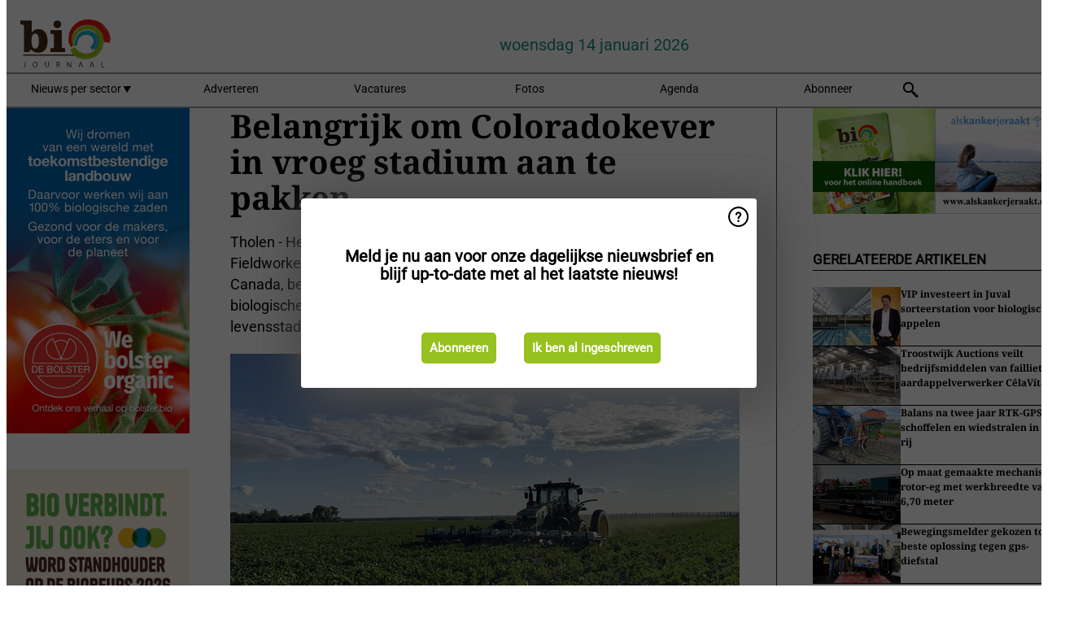

--- FILE ---
content_type: text/html; charset=utf-8
request_url: https://www.biojournaal.nl/article/9541229/belangrijk-om-coloradokever-in-vroeg-stadium-aan-te-pakken/
body_size: 12606
content:

<!DOCTYPE html>
<html lang="nl" xmlns:og="http://ogp.me/ns#" xmlns:fb="http://www.facebook.com/2008/fbml">

<head>
    <title>Belangrijk om Coloradokever in vroeg stadium aan te pakken</title>
    <meta name="Description" content="Belangrijk om Coloradokever in vroeg stadium aan te pakken"/>

    
        
<meta charset="utf-8"/>
    <meta name="Analytics" content="UA-16654970-2"/>
    <meta name="Keywords" content="bio,biologisch,eco, skal, ekologisch, ecologisch, biologisch dynamisch, demeter, agf-handel,fruit,groente,aardappel,brood,zuivel,textiel,kleding,appel, peer,banaan,komkommer,tomaat,aubergine,paprika,mango, ananas,aardbei,kool,prei,framboos,bes,courgette,logistiek,koeling, automatisering,verwerking,kassen,glastuinbouw,voedingstuinbouw, export,import,citrus,wijn,bier,baby,conserven,planten,voedselveiligheid,residu,residuen,vlees, melkvee,detailhandel, natuurvoeding, natuurvoedingswinkel "/>
    <meta name="AnalyticsV4" content="G-PDT9YL5DK9"/>
    <meta name="UseNewWebsiteDesign" content="True"/>
<link rel="icon" type="image/svg+xml" href="/dist/img/bj-nl/favicon.svg">
<link rel="icon" type="image/png" href="/dist/img/bj-nl/favicon.png">
<link rel="stylesheet" media="screen" href="/dist/bj_nl.css?v=bvvf8osUO6v035Nr567KMOwDFoD76srv7T_EylSuy7g" />
<link rel="stylesheet" media="screen" href="/dist/styles.css?v=UaHHwoGvzSGOQqkkyMIO23DGWg_v0hHe0R67oyKmO68" />
<link rel="stylesheet" media="print" href="/dist/print.css?v=CPGkEhT1Bbxu5cliLRG5hUg28JovFGATsNQ9DcFmp1o" />


    <script async src="https://www.googletagmanager.com/gtag/js?id=G-PDT9YL5DK9"></script>
    <script type="text/javascript">
        window.dataLayer = window.dataLayer || [];

        processUserQueryParams();
        const cookies = getCookies();

        gtag('js', new Date());
        gtag('config', 'G-PDT9YL5DK9', {
            cookie_flags: 'Secure;SameSite=None',
            user_id: cookies['u'],
            user_properties: {
                custom_user_id: cookies['u'],
                sector_id: cookies['s'],
            },
        });

        function gtag() {
            window.dataLayer.push(arguments);
        }

        function getCookies() {
            return Object.fromEntries(document.cookie.split('; ').map(value => value.split(/=(.*)/s).map(decodeURIComponent)))
        }

        function processUserQueryParams() {
            const userId = parseInt(popQueryParamFromLocation('u'), 10);
            if (userId) setUserParamCookie('u', userId);

            const sectorId = parseInt(popQueryParamFromLocation('s'), 10);
            if (sectorId) setUserParamCookie('s', sectorId);
        }

        function setUserParamCookie(name, value) {
            document.cookie = `${name}=${value}; SameSite=None; Secure; path=/; max-age=604800`;
        }

        function popQueryParamFromLocation(name) {
            const {queryParams, hash} = parseQueryAndHash();

            const queryParam = queryParams.get(name);
            queryParams.delete(name);
            const url = createUrl(window.location.pathname, queryParams, hash);

            window.history.replaceState({}, document.title, url);

            return queryParam;
        }

        function parseQueryAndHash() {
            const sanitizedQueryAndHash = (window.location.search + window.location.hash)
                .replace(/[a-zA-Z]+=###[A-Z]+###/g, '')
                .split('#');

            return {
                queryParams: new URLSearchParams(sanitizedQueryAndHash[0]),
                hash: sanitizedQueryAndHash[1] ? '#' + sanitizedQueryAndHash[1] : ''
            };
        }

        function createUrl(path, queryParams, hash) {
            const queryString = queryParams.toString() ? "?" + queryParams.toString() : "";
            return path + queryString + hash;
        }
    </script>





    <script type="text/javascript">
        !(function (cfg){function e(){cfg.onInit&&cfg.onInit(n)}var x,w,D,t,E,n,C=window,O=document,b=C.location,q="script",I="ingestionendpoint",L="disableExceptionTracking",j="ai.device.";"instrumentationKey"[x="toLowerCase"](),w="crossOrigin",D="POST",t="appInsightsSDK",E=cfg.name||"appInsights",(cfg.name||C[t])&&(C[t]=E),n=C[E]||function(g){var f=!1,m=!1,h={initialize:!0,queue:[],sv:"8",version:2,config:g};function v(e,t){var n={},i="Browser";function a(e){e=""+e;return 1===e.length?"0"+e:e}return n[j+"id"]=i[x](),n[j+"type"]=i,n["ai.operation.name"]=b&&b.pathname||"_unknown_",n["ai.internal.sdkVersion"]="javascript:snippet_"+(h.sv||h.version),{time:(i=new Date).getUTCFullYear()+"-"+a(1+i.getUTCMonth())+"-"+a(i.getUTCDate())+"T"+a(i.getUTCHours())+":"+a(i.getUTCMinutes())+":"+a(i.getUTCSeconds())+"."+(i.getUTCMilliseconds()/1e3).toFixed(3).slice(2,5)+"Z",iKey:e,name:"Microsoft.ApplicationInsights."+e.replace(/-/g,"")+"."+t,sampleRate:100,tags:n,data:{baseData:{ver:2}},ver:undefined,seq:"1",aiDataContract:undefined}}var n,i,t,a,y=-1,T=0,S=["js.monitor.azure.com","js.cdn.applicationinsights.io","js.cdn.monitor.azure.com","js0.cdn.applicationinsights.io","js0.cdn.monitor.azure.com","js2.cdn.applicationinsights.io","js2.cdn.monitor.azure.com","az416426.vo.msecnd.net"],o=g.url||cfg.src,r=function(){return s(o,null)};function s(d,t){if((n=navigator)&&(~(n=(n.userAgent||"").toLowerCase()).indexOf("msie")||~n.indexOf("trident/"))&&~d.indexOf("ai.3")&&(d=d.replace(/(\/)(ai\.3\.)([^\d]*)$/,function(e,t,n){return t+"ai.2"+n})),!1!==cfg.cr)for(var e=0;e<S.length;e++)if(0<d.indexOf(S[e])){y=e;break}var n,i=function(e){var a,t,n,i,o,r,s,c,u,l;h.queue=[],m||(0<=y&&T+1<S.length?(a=(y+T+1)%S.length,p(d.replace(/^(.*\/\/)([\w\.]*)(\/.*)$/,function(e,t,n,i){return t+S[a]+i})),T+=1):(f=m=!0,s=d,!0!==cfg.dle&&(c=(t=function(){var e,t={},n=g.connectionString;if(n)for(var i=n.split(";"),a=0;a<i.length;a++){var o=i[a].split("=");2===o.length&&(t[o[0][x]()]=o[1])}return t[I]||(e=(n=t.endpointsuffix)?t.location:null,t[I]="https://"+(e?e+".":"")+"dc."+(n||"services.visualstudio.com")),t}()).instrumentationkey||g.instrumentationKey||"",t=(t=(t=t[I])&&"/"===t.slice(-1)?t.slice(0,-1):t)?t+"/v2/track":g.endpointUrl,t=g.userOverrideEndpointUrl||t,(n=[]).push((i="SDK LOAD Failure: Failed to load Application Insights SDK script (See stack for details)",o=s,u=t,(l=(r=v(c,"Exception")).data).baseType="ExceptionData",l.baseData.exceptions=[{typeName:"SDKLoadFailed",message:i.replace(/\./g,"-"),hasFullStack:!1,stack:i+"\nSnippet failed to load ["+o+"] -- Telemetry is disabled\nHelp Link: https://go.microsoft.com/fwlink/?linkid=2128109\nHost: "+(b&&b.pathname||"_unknown_")+"\nEndpoint: "+u,parsedStack:[]}],r)),n.push((l=s,i=t,(u=(o=v(c,"Message")).data).baseType="MessageData",(r=u.baseData).message='AI (Internal): 99 message:"'+("SDK LOAD Failure: Failed to load Application Insights SDK script (See stack for details) ("+l+")").replace(/\"/g,"")+'"',r.properties={endpoint:i},o)),s=n,c=t,JSON&&((u=C.fetch)&&!cfg.useXhr?u(c,{method:D,body:JSON.stringify(s),mode:"cors"}):XMLHttpRequest&&((l=new XMLHttpRequest).open(D,c),l.setRequestHeader("Content-type","application/json"),l.send(JSON.stringify(s)))))))},a=function(e,t){m||setTimeout(function(){!t&&h.core||i()},500),f=!1},p=function(e){var n=O.createElement(q),e=(n.src=e,t&&(n.integrity=t),n.setAttribute("data-ai-name",E),cfg[w]);return!e&&""!==e||"undefined"==n[w]||(n[w]=e),n.onload=a,n.onerror=i,n.onreadystatechange=function(e,t){"loaded"!==n.readyState&&"complete"!==n.readyState||a(0,t)},cfg.ld&&cfg.ld<0?O.getElementsByTagName("head")[0].appendChild(n):setTimeout(function(){O.getElementsByTagName(q)[0].parentNode.appendChild(n)},cfg.ld||0),n};p(d)}cfg.sri&&(n=o.match(/^((http[s]?:\/\/.*\/)\w+(\.\d+){1,5})\.(([\w]+\.){0,2}js)$/))&&6===n.length?(d="".concat(n[1],".integrity.json"),i="@".concat(n[4]),l=window.fetch,t=function(e){if(!e.ext||!e.ext[i]||!e.ext[i].file)throw Error("Error Loading JSON response");var t=e.ext[i].integrity||null;s(o=n[2]+e.ext[i].file,t)},l&&!cfg.useXhr?l(d,{method:"GET",mode:"cors"}).then(function(e){return e.json()["catch"](function(){return{}})}).then(t)["catch"](r):XMLHttpRequest&&((a=new XMLHttpRequest).open("GET",d),a.onreadystatechange=function(){if(a.readyState===XMLHttpRequest.DONE)if(200===a.status)try{t(JSON.parse(a.responseText))}catch(e){r()}else r()},a.send())):o&&r();try{h.cookie=O.cookie}catch(k){}function e(e){for(;e.length;)!function(t){h[t]=function(){var e=arguments;f||h.queue.push(function(){h[t].apply(h,e)})}}(e.pop())}var c,u,l="track",d="TrackPage",p="TrackEvent",l=(e([l+"Event",l+"PageView",l+"Exception",l+"Trace",l+"DependencyData",l+"Metric",l+"PageViewPerformance","start"+d,"stop"+d,"start"+p,"stop"+p,"addTelemetryInitializer","setAuthenticatedUserContext","clearAuthenticatedUserContext","flush"]),h.SeverityLevel={Verbose:0,Information:1,Warning:2,Error:3,Critical:4},(g.extensionConfig||{}).ApplicationInsightsAnalytics||{});return!0!==g[L]&&!0!==l[L]&&(e(["_"+(c="onerror")]),u=C[c],C[c]=function(e,t,n,i,a){var o=u&&u(e,t,n,i,a);return!0!==o&&h["_"+c]({message:e,url:t,lineNumber:n,columnNumber:i,error:a,evt:C.event}),o},g.autoExceptionInstrumented=!0),h}(cfg.cfg),(C[E]=n).queue&&0===n.queue.length?(n.queue.push(e),n.trackPageView({})):e();})({
            src: "https://js.monitor.azure.com/scripts/b/ai.3.gbl.min.js",
            crossOrigin: "anonymous", 
            cfg: { 
                connectionString: "InstrumentationKey=ead8f278-3e59-48fa-8465-6896114d0cbc;IngestionEndpoint=https://westeurope-1.in.applicationinsights.azure.com/;LiveEndpoint=https://westeurope.livediagnostics.monitor.azure.com/"
            }
        });
    </script>


    <meta name="shareaholic:site_id" content="ab932bcfa26560c7fa53809ea127ba50"/>
    <meta name="shareaholic:app_id" content="33127737"/>
    <script async src="https://cdn.shareaholic.net/assets/pub/shareaholic.js"></script>

<script defer src="//www.google.com/recaptcha/api.js?render=explicit"></script>
<script async src="//platform.twitter.com/widgets.js" charset="utf-8"></script>

<script defer type="text/javascript" src="/dist/app.js?v=npewq5fMFsTQ4VUtsXWitQZgSKeDKuf-IEZkRC3_nkc"></script>
    

    
    
<link rel="canonical" href="https://www.biojournaal.nl/article/9541229/belangrijk-om-coloradokever-in-vroeg-stadium-aan-te-pakken/">

<!-- For Facebook -->
<meta property="og:title" content="Belangrijk om Coloradokever in vroeg stadium aan te pakken"/>
<meta property="og:description" content="Tholen - Het is de grootste machine die ze tot nu toe gemaakt hebben bij Fieldworkers. Een achtrijige Colorado Beetle Catcher vertrok per container naar Canada, bestemd voor een akkerbouwer&#x2026;"/>
    <meta property="og:image" content="https://www.biojournaal.nl/remote/https/agfstorage.blob.core.windows.net/misc/BJ_nl/2023/07/19/fieldworkerscanada.jpg?preset=OgImage"/>
    <meta name="thumbnail" content="https://www.biojournaal.nl/remote/https/agfstorage.blob.core.windows.net/misc/BJ_nl/2023/07/19/fieldworkerscanada.jpg?preset=OgImage"/>
<meta property="og:type" content="article"/>
<meta property="og:url" content="https://www.biojournaal.nl/article/9541229/belangrijk-om-coloradokever-in-vroeg-stadium-aan-te-pakken/"/>

<!-- For Twitter -->
<meta name="twitter:card" content="summary"/>
<meta name="twitter:title" content="Belangrijk om Coloradokever in vroeg stadium aan te pakken"/>
<meta name="twitter:description" content="Tholen - Het is de grootste machine die ze tot nu toe gemaakt hebben bij Fieldworkers. Een achtrijige Colorado Beetle Catcher vertrok per container naar Canada, bestemd voor een akkerbouwer&#x2026;"/>
    <meta name="twitter:image" content="ImageViewModel { Path = https://agfstorage.blob.core.windows.net/misc/BJ_nl/2023/07/19/fieldworkerscanada.jpg, Photographer = , IsExpired = False, Type = Other }"/>


</head>

<body class="article-page">

    
<style>
.popupContent > p {
    padding-bottom:50px;
    font-size:20px;
    font-weight:bold;
    line-height:110%;
}

.popupContent > a {
    padding:10px;
    margin-left:30px;
    font-size: 15px;
}

.button {
    background: #96c11f;
    padding: 15px;
    text-align: center;
    border-radius: 5px;
    color: white;
    font-weight: bold;
}

.grey_background{
    background:rgba(0,0,0,.4);
    cursor:pointer;
    display:none;
    height:100%;
    position:fixed;
    text-align:center;
    top:0;
    width:100%;
    z-index:10000;
}
.grey_background .helper{
    display:inline-block;
    height:100%;
    vertical-align:middle;
}
.grey_background > div {
    background-color: #fff;
    box-shadow: 10px 10px 60px #555;
    display: inline-block;
    height: auto;
    max-width: 560px;
    min-height: 150px;
    vertical-align: middle;
    width: 60%;
    position: relative;
    border-radius: 4px;
    padding: 40px 5%;
}
.popupCloseButton {
    border-radius: 30px;
    cursor: pointer;
    display: inline-block;
    font-family: arial;
    font-weight: bold;
    position: absolute;
    top: 0px;
    right: 0px;
    font-size: 20px;
    line-height: 30px;
    width: 30px;
    height: 30px;
    text-align: center;
}
.popupCloseButton:hover {
    background-color: #ccc;
}
</style>

<div class="grey_background">
    <span class="helper"></span>
    <div style="padding:0;">
	<img width="25" class="popup-info icss icss-question" src="https://agfstorage.blob.core.windows.net/misc/question-icon-smaller.png" style="float:right;width:25px;padding:10px">
	<div class="popupContent" style="padding:40px;">
        <p>Schrijf je in voor onze dagelijkse nieuwsbrief om al het laatste nieuws direct per e-mail te ontvangen!</p>
        <a class="yes_subscribe button" href="/subscribe/">Inschrijven</a>
        <a class="yes_subscribe button">Ik ben al ingeschreven</a>
		<p class="popup-info-text" style="display:none;font-size:13px;color:red;padding:20px 0 0 0;">Je krijgt deze pop-up te zien omdat dit de eerste keer is dat je onze site bezoekt. Krijg je deze melding altijd te zien dan heb je je cookies uitstaan en zullen die blijven verschijnen.</p>
    </div>
	</div>
</div>


    <div class="grey_background">
    <span class="helper"></span>
    <div style="padding:0;">
        <img width="25" class="popup-info icss icss-question" src="/dist/img/question-icon-smaller.png" style="float:right;width:25px;padding:10px" alt=""/>
        <div class="popupContent" style="padding:40px;">
            <p>Meld je nu aan voor onze dagelijkse nieuwsbrief en blijf up-to-date met al het laatste nieuws!</p>
            <a class="yes_subscribe button" href="/subscribe/">Abonneren</a>
            <a class="yes_subscribe button">Ik ben al ingeschreven</a>
            <p class="popup-info-text" style="display:none;font-size:13px;color:red;padding:20px 0 0 0;">Je ziet deze popup omdat dit de eerste keer is dat u de site betreed. Als u dit bericht blijft krijgen zet dan alstublieft uw cookies aan</p>
        </div>
    </div>
</div>


<div class="container">
    
        
<header class="site-header">
    <input type="hidden" id="block-ad-blockers" value="False"/>


    <section class="logo-row">
        <a class="logo" href="/">
            <img src="/dist/img/bj-nl/logo.svg" alt=""/>
        </a>

        <time class="date" data-date="2026-01-15T06:14:25">
            woensdag 14 januari 2026
        </time>

        

    </section>


    <nav class="main-navbar">
        <ul>
                    <li>
                        <a href="/">
                            Nieuws per sector <i class="icss-triangle small rot180"></i>
                        </a>
                        <div class="dropdown">
                            <h2>Sectoren</h2>
                            <ul>
                                    <li>
                                        <a href="/sector/580/aardappelen-groenten-en-fruit/">Aardappelen, groenten en fruit</a>
                                    </li>
                                    <li>
                                        <a href="/sector/599/agenda-beurzen/">Agenda/beurzen</a>
                                    </li>
                                    <li>
                                        <a href="/sector/596/automatisering/">Automatisering</a>
                                    </li>
                                    <li>
                                        <a href="/sector/594/baby/">Baby</a>
                                    </li>
                                    <li>
                                        <a href="/sector/597/bedrijfsnieuws/">Bedrijfsnieuws</a>
                                    </li>
                                    <li>
                                        <a href="/sector/1758/beleid/">Beleid</a>
                                    </li>
                                    <li>
                                        <a href="/sector/582/brood-en-banket/">Brood en banket</a>
                                    </li>
                                    <li>
                                        <a href="/sector/1841/cartoons/">Cartoons</a>
                                    </li>
                                    <li>
                                        <a href="/sector/586/conserven/">Conserven</a>
                                    </li>
                                    <li>
                                        <a href="/sector/600/detail/">Detail</a>
                                    </li>
                                    <li>
                                        <a href="/sector/589/dienstverlening/">Dienstverlening</a>
                                    </li>
                                    <li>
                                        <a href="/sector/587/diepvries/">Diepvries</a>
                                    </li>
                                    <li>
                                        <a href="/sector/584/dranken/">Dranken</a>
                                    </li>
                                    <li>
                                        <a href="/sector/585/droge-kruidenierswaren/">Droge kruidenierswaren</a>
                                    </li>
                                    <li>
                                        <a href="/sector/593/groen/">Groen</a>
                                    </li>
                                    <li>
                                        <a href="/sector/601/horeca-catering/">Horeca/catering</a>
                                    </li>
                                    <li>
                                        <a href="/sector/591/logistiek/">Logistiek</a>
                                    </li>
                                    <li>
                                        <a href="/sector/1518/machines/">Machines</a>
                                    </li>
                                    <li>
                                        <a href="/sector/598/managementinfo/">Managementinfo</a>
                                    </li>
                                    <li>
                                        <a href="/sector/1756/markt/">Markt</a>
                                    </li>
                                    <li>
                                        <a href="/sector/604/plantaardig/">Plantaardig</a>
                                    </li>
                                    <li>
                                        <a href="/sector/1519/pluimvee/">Pluimvee</a>
                                    </li>
                                    <li>
                                        <a href="/sector/588/retail/">Retail</a>
                                    </li>
                                    <li>
                                        <a href="/sector/592/textiel/">Textiel</a>
                                    </li>
                                    <li>
                                        <a href="/sector/590/verpakkingen/">Verpakkingen</a>
                                    </li>
                                    <li>
                                        <a href="/sector/602/verzorging/">Verzorging</a>
                                    </li>
                                    <li>
                                        <a href="/sector/583/vlees/">Vlees</a>
                                    </li>
                                    <li>
                                        <a href="/sector/603/voedselveiligheid/">Voedselveiligheid</a>
                                    </li>
                                    <li>
                                        <a href="/sector/595/wonen/">Wonen</a>
                                    </li>
                                    <li>
                                        <a href="/sector/581/zuivel/">Zuivel</a>
                                    </li>
                            </ul>
                        </div>
                    </li>
                    <li>
                        <a href="/content/advertise/">Adverteren</a>
                    </li>
                    <li>
                        <a href="/vacancies/">Vacatures</a>
                    </li>
                    <li>
                        <a href="/photos/">Fotos</a>
                    </li>
                    <li>
                        <a href="/calendar/">Agenda</a>
                    </li>
                    <li>
                        <a href="/subscribe/">Abonneer</a>
                    </li>
            <li>
                <a href="/archive/">
                    <i class="icss-search"></i>
                </a>
            </li>
        </ul>
    </nav>
</header>
    

    <div class="row">
            <aside class="left-sidebar">
                
                
                    
        
<a class="banner" href="/click/68367/?utm_medium=website" rel="nofollow noopener" target="_blank">
    <img alt="" src="https://www.biojournaal.nl/remote/https/agfstorage.blob.core.windows.net/banners/4195/bolsterweb26.jpg?preset=SidebarLeftBannerSmall" srcset="https://www.biojournaal.nl/remote/https/agfstorage.blob.core.windows.net/banners/4195/bolsterweb26.jpg?preset=SidebarLeftBannerSmall 225w,https://www.biojournaal.nl/remote/https/agfstorage.blob.core.windows.net/banners/4195/bolsterweb26.jpg?preset=SidebarLeftBannerMedium 338w,https://www.biojournaal.nl/remote/https/agfstorage.blob.core.windows.net/banners/4195/bolsterweb26.jpg?preset=SidebarLeftBannerBig 450w" sizes="225px" />
</a>
        
<a class="banner" href="/click/68862/?utm_medium=website" rel="nofollow noopener" target="_blank">
    <img alt="" src="https://www.biojournaal.nl/remote/https/agfstorage.blob.core.windows.net/banners/10848/SKY-WEBBiobeurs.gif?preset=SidebarLeftBannerSmall" srcset="https://www.biojournaal.nl/remote/https/agfstorage.blob.core.windows.net/banners/10848/SKY-WEBBiobeurs.gif?preset=SidebarLeftBannerSmall 225w,https://www.biojournaal.nl/remote/https/agfstorage.blob.core.windows.net/banners/10848/SKY-WEBBiobeurs.gif?preset=SidebarLeftBannerMedium 338w,https://www.biojournaal.nl/remote/https/agfstorage.blob.core.windows.net/banners/10848/SKY-WEBBiobeurs.gif?preset=SidebarLeftBannerBig 450w" sizes="225px" />
</a>
        
<a class="banner" href="/click/64512/?utm_medium=website" rel="nofollow noopener" target="_blank">
    <img alt="" src="https://www.biojournaal.nl/remote/https/agfstorage.blob.core.windows.net/banners/49/2025/BJ_handboek_25_sky_web_b.gif?preset=SidebarLeftBannerSmall" srcset="https://www.biojournaal.nl/remote/https/agfstorage.blob.core.windows.net/banners/49/2025/BJ_handboek_25_sky_web_b.gif?preset=SidebarLeftBannerSmall 225w,https://www.biojournaal.nl/remote/https/agfstorage.blob.core.windows.net/banners/49/2025/BJ_handboek_25_sky_web_b.gif?preset=SidebarLeftBannerMedium 338w,https://www.biojournaal.nl/remote/https/agfstorage.blob.core.windows.net/banners/49/2025/BJ_handboek_25_sky_web_b.gif?preset=SidebarLeftBannerBig 450w" sizes="225px" />
</a>
        
    
<section>
    <h2>Abonneren</h2>
    <ul>
            <li>
                <a href="/subscribe/">Klik hier om dit nieuws dagelijks per mail te ontvangen</a>
            </li>
        <li>
                <a href="https://www.biojournaal.nl/rss.xml/" target="_blank">
                    <img alt="Rss" src="/dist/img/rss.png">
                </a>
                <a href="http://www.twitter.com/biojournaal" target="_blank">
                    <img alt="Twitter" src="/dist/img/twitter.png">
                </a>
                <a href="https://www.instagram.com/biojournaal.nl/" target="_blank">
                    <img alt="Instagram" src="/dist/img/instagram.png">
                </a>
        </li>
    </ul>
</section>

        
    
<section>
    <h2>Download onze app</h2>

    <ul>
        <li>
            <a href="https://play.google.com/store/apps/details?id=com.freshpublishers" target="_blank">
                <img alt="Download FreshPublishers on Google Play" class="app-download"
                     src="https://agfstorage.blob.core.windows.net/misc/App/NL/android.svg">
            </a>
        </li>
        <li>
            <a href="https://apps.apple.com/app/freshpublishers-com/id6743702508" target="_blank">
                <img alt="Download FreshPublishers on the App Store" class="app-download"
                     src="https://agfstorage.blob.core.windows.net/misc/App/NL/ios.svg">
            </a>
        </li>
    </ul>
</section>

        
    

    <section>
        <h2>
            Vacaturebank
            <a href="/Vacancies">&#x2192; Zie meer</a>
        </h2>

        <ul>
                <li>
                        <a href="/vacancy/14316/proces-productiemanager-jr-me/">Proces- Productiemanager (jr/me)</a>
                </li>
                <li>
                        <a href="/vacancy/14314/administratief-medewerker/">Administratief Medewerker</a>
                </li>
                <li>
                        <a href="/vacancy/14313/inkoper-planten/">Inkoper Planten</a>
                </li>
                <li>
                        <a href="/vacancy/14312/importeur-trader/">Importeur / Trader</a>
                </li>
                <li>
                        <a href="/vacancy/14308/adviseur-fruitteelt/">Adviseur fruitteelt</a>
                </li>
                <li>
                        <a href="/vacancy/14307/vertegenwoordiger/">Vertegenwoordiger</a>
                </li>
                <li>
                        <a href="/vacancy/14306/junior-marketing-coordinator/">Junior Marketing Co&#xF6;rdinator</a>
                </li>
                <li>
                        <a href="/vacancy/14304/desk-accountmanager-fruitteelt/">Desk Accountmanager Fruitteelt</a>
                </li>
                <li>
                        <a href="/vacancy/14303/teeltspecialist-groente-en-potplanten/">Teeltspecialist Groente- en Potplanten</a>
                </li>
                <li>
                        <a href="/vacancy/14301/adviseurs-kwaliteitsmanagement-en-voedselveiligheid/">Adviseurs kwaliteitsmanagement en voedselveiligheid</a>
                </li>
        </ul>
    </section>


        
    <div data-ajax-widget-url="/widget/top/1044/"></div>

        
    <div data-ajax-widget-url="/widget/top/1043/"></div>

        
    <div data-ajax-widget-url="/widget/googlenews/1041/"></div>

        
    <div data-ajax-widget-url="/widget/rates/1042/"></div>

        
<section>
    <h2>Tijd om te lachen</h2>
    <a href="/article/9800894/scheikunde-altijd-leuk/">Scheikunde, altijd leuk</a>
</section>

                
            </aside>
        


<main class="content" itemscope itemtype="http://schema.org/Article">

    


    <article class="full-article">
        <meta itemscope itemprop="mainEntityOfPage" itemType="https://schema.org/WebPage"
              itemid="article/9541229/belangrijk-om-coloradokever-in-vroeg-stadium-aan-te-pakken"/>
        <meta itemprop="dateModified" content="2023-07-19T14:27:00.0000000"/>
        <meta itemprop="isFamilyFriendly" content="True"/>
            <div itemprop="image" itemscope itemtype="https://schema.org/ImageObject">
                <meta itemprop="url" content="ImageViewModel { Path = https://agfstorage.blob.core.windows.net/misc/BJ_nl/2023/07/19/fieldworkerscanada.jpg, Photographer = , IsExpired = False, Type = Other }"/>
            </div>
        <link rel="canonical" href="https://www.biojournaal.nl/article/9541229/belangrijk-om-coloradokever-in-vroeg-stadium-aan-te-pakken/"/>

        <header>
            <h1 itemprop="name headline">Belangrijk om Coloradokever in vroeg stadium aan te pakken</h1>
        </header>


        <main itemprop="articleBody">
            <p>Tholen - Het is de grootste machine die ze tot nu toe gemaakt hebben bij Fieldworkers. Een achtrijige Colorado Beetle Catcher vertrok per container naar Canada, bestemd voor een akkerbouwer in Winnipeg met 600 hectare biologische aardappelen. De machine kan de coloradokever in alle levensstadia, uitgezonderd de eitjes die onder het blad geplakt zitten, vangen.</p> <p><span class="image-container content_full"><img src="https://www.biojournaal.nl/remote/https/agfstorage.blob.core.windows.net/misc/BJ_nl/2023/07/19/fieldworkerscanada.jpg?preset=ContentFullSmall" alt="" class srcset="https://www.biojournaal.nl/remote/https/agfstorage.blob.core.windows.net/misc/BJ_nl/2023/07/19/fieldworkerscanada.jpg?preset=ContentFullSmall 626w,https://www.biojournaal.nl/remote/https/agfstorage.blob.core.windows.net/misc/BJ_nl/2023/07/19/fieldworkerscanada.jpg?preset=ContentFullMedium 938w,https://www.biojournaal.nl/remote/https/agfstorage.blob.core.windows.net/misc/BJ_nl/2023/07/19/fieldworkerscanada.jpg?preset=ContentFullBig 1250w" sizes="626px"></span><em>De machine in Canada</em></p> <p>Ard Klompe, die de machine achterna reisde, vertelt dat ze de Canadese akkerbouwer ontmoetten op de Potato Europe. "Daar stonden we samen met een groep ontwikkelaars uit Flevoland. Het was een heel mooie plek waar veel telers onze producten hebben gezien. De machine die we voor deze akkerbouwer hebben ontwikkeld is acht meter breed en aangepast aan ruggen van 90 centimeter."</p> <p><iframe style="border: none; overflow: hidden;" src="https://www.facebook.com/plugins/video.php?height=314&amp;href=https%3A%2F%2Fwww.facebook.com%2FFieldWorkers.nl%2Fvideos%2F727072532553162%2F&amp;show_text=false&amp;width=560&amp;t=0" width="468" height="260" frameborder="0" scrolling="no" allowfullscreen="allowfullscreen"></iframe> <br><strong><br>Telers trekken te laat aan de bel<br></strong>Ondertussen komen er bij het Flevolandse bedrijf veel telefoontjes binnen van akkerbouwers die vragen of de machine een rondje over hun aardappelvelden kan maken. In tegenstelling tot vorig jaar is de overlast van coloradokevers groot.</p> <p>"We vinden dat telers eigenlijk alsnog heel laat aan de bel trekken", geeft Ard aan. "Ze bellen ons nu ze vraatschade zien, maar eigenlijk moet je al met de machine door het gewas als de plantjes 10 tot 15 centimeter groot zijn. Als ze net in de rij aansluiten. De kever plant zich snel voort en legt per keer 800 tot 1.000 eitjes. Zodra je een kevertje op een plant ziet zitten, moet je er met de machine doorheen."</p> <p><strong>Kleine versie</strong><br>Tussen het demonstreren en verhuren van de machines door wordt er ook weer volop ontwikkeld. "We kregen de vraag van tuinders om een machine van 2 rijen te ontwikkelen. Deze kleinschaligere bedrijven hebben vaak eerder last van de coloradokever omdat er minder afstand is tussen de verschillende gewassen." De twee-rijige versie van de Colorado Beetle Catcher is elektrisch aangedreven en zal volgend jaar beschikbaar zijn.</p> <div> <p><span class="image-container content_custom_right"><img class src="https://www.biojournaal.nl/remote/https/agfstorage.blob.core.windows.net/misc/BJ_nl/2023/04/11/FieldWorkers.gif?preset=ContentCustom" alt="" width="135" height="100"></span>Voor meer informatie:<br><strong>FieldWorkers</strong><br>06 42826693<br><a href="/cdn-cgi/l/email-protection#99f8ebfdd9fff0fcf5fdeef6ebf2fcebeab7f7f5a6eaecfbf3fcfaeda4cbfcf8faedf0fcbcaba9f6e9bcaba9dbf0f6d3f6ecebf7f8f8f5b7f7f5bcaba9f8ebedf0f2fcf5" target="_blank" rel="noopener"><span class="__cf_email__" data-cfemail="b2d3c0d6f2d4dbd7ded6c5ddc0d9d7c0c19cdcde">[email&#160;protected]</span></a> <br><a href="http://www.fieldworkers.nl/" target="_blank" rel="noopener">www.fieldworkers.nl</a></p> </div>
        </main>

        <footer>

            Publicatiedatum:
            <time datetime="2023-07-19T14:27:00.0000000" itemprop="datePublished">
                wo 19 jul. 2023
            </time>
            <br>

                <p>
                    <span itemscope itemprop="sourceOrganization" itemtype="http://schema.org/Organization">
                        &copy;
                        <span itemprop="name">
                            <a itemprop="url" href="//www.BioJournaal.nl ">BioJournaal.nl</a>
                        </span>
                    </span>
                    <span>/</span>
                    <span itemscope itemprop="author" itemtype="http://schema.org/Person">
                        <span itemprop="name">
                            <a itemprop="url" href="/cdn-cgi/l/email-protection#2c46434e47496c4d4b4a024240135f594e46494f58117e494d4f5845490c435c0c6e49404d424b5e4546470c43410c6f4340435e4d484347495a495e0c45420c5a5e43494b0c5f584d484559410c4d4d420c58490c5c4d47474942">
                                Jobke Braber-den Hertog
                            </a>
                        </span>
                    </span>
                </p>

            <div itemprop="publisher" itemscope itemtype="https://schema.org/Organization">
                <meta itemprop="name" content="BioJournaal.nl"/>
                <div itemprop="logo" itemscope itemtype="https://schema.org/ImageObject">
                    <meta itemprop="url" content="/dist/img/bj-nl/logo.svg"/>
                </div>
            </div>
        </footer>

        


        
    <div class="shareaholic-canvas" data-app="share_buttons" data-app-id="33127737"></div>

    </article>

        

<div class="related-articles-below-article">
    <h2>Gerelateerde artikelen
        <a href="/sector/1518/machines">&#x2192; Zie meer</a>
    </h2>

    <ul class="list">
            
<li>
    <a href="/article/9799734/vip-investeert-in-juval-sorteerstation-voor-biologische-appelen/" draggable="false">
        <article>
                <img alt="" src="https://www.biojournaal.nl/remote/https/agfstorage.blob.core.windows.net/misc/FP_de/2026/01/08/vip.jpg?preset=SidebarArticleSmall" srcset="https://www.biojournaal.nl/remote/https/agfstorage.blob.core.windows.net/misc/FP_de/2026/01/08/vip.jpg?preset=SidebarArticleSmall 108w,https://www.biojournaal.nl/remote/https/agfstorage.blob.core.windows.net/misc/FP_de/2026/01/08/vip.jpg?preset=SidebarArticleMedium 216w,https://www.biojournaal.nl/remote/https/agfstorage.blob.core.windows.net/misc/FP_de/2026/01/08/vip.jpg?preset=SidebarArticleBig 324w" sizes="108px" />
            <h3>VIP investeert in Juval sorteerstation voor biologische appelen</h3>
        </article>
    </a>
</li>
            
<li>
    <a href="/article/9795831/troostwijk-auctions-veilt-bedrijfsmiddelen-van-failliete-aardappelverwerker-celavita/" draggable="false">
        <article>
                <img alt="" src="https://www.biojournaal.nl/remote/https/agfstorage.blob.core.windows.net/misc/AGF_nl/2025/12/17/newtec.jpg?preset=SidebarArticleSmall" srcset="https://www.biojournaal.nl/remote/https/agfstorage.blob.core.windows.net/misc/AGF_nl/2025/12/17/newtec.jpg?preset=SidebarArticleSmall 108w,https://www.biojournaal.nl/remote/https/agfstorage.blob.core.windows.net/misc/AGF_nl/2025/12/17/newtec.jpg?preset=SidebarArticleMedium 216w,https://www.biojournaal.nl/remote/https/agfstorage.blob.core.windows.net/misc/AGF_nl/2025/12/17/newtec.jpg?preset=SidebarArticleBig 324w" sizes="108px" />
            <h3>Troostwijk Auctions veilt bedrijfsmiddelen van failliete aardappelverwerker C&#xEA;laV&#xED;ta</h3>
        </article>
    </a>
</li>
            
<li>
    <a href="/article/9795596/balans-na-twee-jaar-rtk-gps-schoffelen-en-wiedstralen-in-de-rij/" draggable="false">
        <article>
                <img alt="" src="https://www.biojournaal.nl/remote/https/agfstorage.blob.core.windows.net/misc/BJ_nl/2025/12/17/Foto1.jpg?preset=SidebarArticleSmall" srcset="https://www.biojournaal.nl/remote/https/agfstorage.blob.core.windows.net/misc/BJ_nl/2025/12/17/Foto1.jpg?preset=SidebarArticleSmall 108w,https://www.biojournaal.nl/remote/https/agfstorage.blob.core.windows.net/misc/BJ_nl/2025/12/17/Foto1.jpg?preset=SidebarArticleMedium 216w,https://www.biojournaal.nl/remote/https/agfstorage.blob.core.windows.net/misc/BJ_nl/2025/12/17/Foto1.jpg?preset=SidebarArticleBig 324w" sizes="108px" />
            <h3>Balans na twee jaar RTK-GPS-schoffelen en wiedstralen in de rij</h3>
        </article>
    </a>
</li>
            
<li>
    <a href="/article/9794508/op-maat-gemaakte-mechanische-rotor-eg-met-werkbreedte-van-6-70-meter/" draggable="false">
        <article>
                <img alt="" src="https://www.biojournaal.nl/remote/https/agfstorage.blob.core.windows.net/misc/BJ_nl/2025/12/15/AgriBio-Solutions.jpg?preset=SidebarArticleSmall" srcset="https://www.biojournaal.nl/remote/https/agfstorage.blob.core.windows.net/misc/BJ_nl/2025/12/15/AgriBio-Solutions.jpg?preset=SidebarArticleSmall 108w,https://www.biojournaal.nl/remote/https/agfstorage.blob.core.windows.net/misc/BJ_nl/2025/12/15/AgriBio-Solutions.jpg?preset=SidebarArticleMedium 216w,https://www.biojournaal.nl/remote/https/agfstorage.blob.core.windows.net/misc/BJ_nl/2025/12/15/AgriBio-Solutions.jpg?preset=SidebarArticleBig 324w" sizes="108px" />
            <h3>Op maat gemaakte mechanische rotor-eg met werkbreedte van 6,70 meter</h3>
        </article>
    </a>
</li>
            
<li>
    <a href="/article/9789595/bewegingsmelder-gekozen-tot-beste-oplossing-tegen-gps-diefstal/" draggable="false">
        <article>
                <img alt="" src="https://www.biojournaal.nl/remote/https/agfstorage.blob.core.windows.net/misc/BJ_nl/2025/11/28/PVObrabant-zeelandbewegingsmelder.jpg?preset=SidebarArticleSmall" srcset="https://www.biojournaal.nl/remote/https/agfstorage.blob.core.windows.net/misc/BJ_nl/2025/11/28/PVObrabant-zeelandbewegingsmelder.jpg?preset=SidebarArticleSmall 108w,https://www.biojournaal.nl/remote/https/agfstorage.blob.core.windows.net/misc/BJ_nl/2025/11/28/PVObrabant-zeelandbewegingsmelder.jpg?preset=SidebarArticleMedium 216w,https://www.biojournaal.nl/remote/https/agfstorage.blob.core.windows.net/misc/BJ_nl/2025/11/28/PVObrabant-zeelandbewegingsmelder.jpg?preset=SidebarArticleBig 324w" sizes="108px" />
            <h3>Bewegingsmelder gekozen tot beste oplossing tegen gps-diefstal</h3>
        </article>
    </a>
</li>
            
<li>
    <a href="/article/9770397/escarda-presenteert-ce-gecertificeerd-lasersysteem-voor-chemievrije-onkruidbestrijding/" draggable="false">
        <article>
                <img alt="" src="https://www.biojournaal.nl/remote/https/agfstorage.blob.core.windows.net/misc/BJ_nl/2025/04/15/HomburgEscarda1.jpg?preset=SidebarArticleSmall" srcset="https://www.biojournaal.nl/remote/https/agfstorage.blob.core.windows.net/misc/BJ_nl/2025/04/15/HomburgEscarda1.jpg?preset=SidebarArticleSmall 108w,https://www.biojournaal.nl/remote/https/agfstorage.blob.core.windows.net/misc/BJ_nl/2025/04/15/HomburgEscarda1.jpg?preset=SidebarArticleMedium 216w,https://www.biojournaal.nl/remote/https/agfstorage.blob.core.windows.net/misc/BJ_nl/2025/04/15/HomburgEscarda1.jpg?preset=SidebarArticleBig 324w" sizes="108px" />
            <h3>Escarda presenteert CE-gecertificeerd lasersysteem voor chemievrije onkruidbestrijding</h3>
        </article>
    </a>
</li>
            
<li>
    <a href="/article/9766292/de-treffler-eg-heeft-in-de-biologische-landbouw-een-revolutie-betekend/" draggable="false">
        <article>
                <img alt="" src="https://www.biojournaal.nl/remote/https/agfstorage.blob.core.windows.net/misc/BJ_nl/2025/09/17/treffler3.jpg?preset=SidebarArticleSmall" srcset="https://www.biojournaal.nl/remote/https/agfstorage.blob.core.windows.net/misc/BJ_nl/2025/09/17/treffler3.jpg?preset=SidebarArticleSmall 108w,https://www.biojournaal.nl/remote/https/agfstorage.blob.core.windows.net/misc/BJ_nl/2025/09/17/treffler3.jpg?preset=SidebarArticleMedium 216w,https://www.biojournaal.nl/remote/https/agfstorage.blob.core.windows.net/misc/BJ_nl/2025/09/17/treffler3.jpg?preset=SidebarArticleBig 324w" sizes="108px" />
            <h3>&#x201C;De Treffler-eg heeft in de biologische landbouw een revolutie betekend&#x201D;</h3>
        </article>
    </a>
</li>
            
<li>
    <a href="/article/9760238/boer-bricoleur-ontwikkelt-door-tot-technische-dienstverlener-voor-bio-bedrijven/" draggable="false">
        <article>
                <img alt="" src="https://www.biojournaal.nl/remote/https/agfstorage.blob.core.windows.net/misc/BJ_nl/2025/08/12/CCBT-Mobielekippenstal.jpg?preset=SidebarArticleSmall" srcset="https://www.biojournaal.nl/remote/https/agfstorage.blob.core.windows.net/misc/BJ_nl/2025/08/12/CCBT-Mobielekippenstal.jpg?preset=SidebarArticleSmall 108w,https://www.biojournaal.nl/remote/https/agfstorage.blob.core.windows.net/misc/BJ_nl/2025/08/12/CCBT-Mobielekippenstal.jpg?preset=SidebarArticleMedium 216w,https://www.biojournaal.nl/remote/https/agfstorage.blob.core.windows.net/misc/BJ_nl/2025/08/12/CCBT-Mobielekippenstal.jpg?preset=SidebarArticleBig 324w" sizes="108px" />
            <h3>Boer Bricoleur ontwikkelt door tot technische dienstverlener voor bio-bedrijven</h3>
        </article>
    </a>
</li>
            
<li>
    <a href="/article/9754828/homburg-breidt-precisielandbouwportfolio-uit-met-perplant/" draggable="false">
        <article>
                <img alt="" src="https://www.biojournaal.nl/remote/https/agfstorage.blob.core.windows.net/misc/BJ_nl/2025/08/11/Homburg-PerPlantsamenwerking.jpg?preset=SidebarArticleSmall" srcset="https://www.biojournaal.nl/remote/https/agfstorage.blob.core.windows.net/misc/BJ_nl/2025/08/11/Homburg-PerPlantsamenwerking.jpg?preset=SidebarArticleSmall 108w,https://www.biojournaal.nl/remote/https/agfstorage.blob.core.windows.net/misc/BJ_nl/2025/08/11/Homburg-PerPlantsamenwerking.jpg?preset=SidebarArticleMedium 216w,https://www.biojournaal.nl/remote/https/agfstorage.blob.core.windows.net/misc/BJ_nl/2025/08/11/Homburg-PerPlantsamenwerking.jpg?preset=SidebarArticleBig 324w" sizes="108px" />
            <h3>Homburg breidt precisielandbouwportfolio uit met PerPlant</h3>
        </article>
    </a>
</li>
            
<li>
    <a href="/article/9743929/milagro-belgie-wint-aanmoedigingsprijs/" draggable="false">
        <article>
                <img alt="" src="https://www.biojournaal.nl/remote/https/agfstorage.blob.core.windows.net/misc/BJ_nl/2025/06/24/Goosefooter.jpg?preset=SidebarArticleSmall" srcset="https://www.biojournaal.nl/remote/https/agfstorage.blob.core.windows.net/misc/BJ_nl/2025/06/24/Goosefooter.jpg?preset=SidebarArticleSmall 108w,https://www.biojournaal.nl/remote/https/agfstorage.blob.core.windows.net/misc/BJ_nl/2025/06/24/Goosefooter.jpg?preset=SidebarArticleMedium 216w,https://www.biojournaal.nl/remote/https/agfstorage.blob.core.windows.net/misc/BJ_nl/2025/06/24/Goosefooter.jpg?preset=SidebarArticleBig 324w" sizes="108px" />
            <h3>Milagro Belgi&#xEB; wint aanmoedigingsprijs</h3>
        </article>
    </a>
</li>
    </ul>
</div>

</main>


        
    
<aside class="right-sidebar-small right-sidebar">
                
    <aside class="banners" >
        <ul>
                <li>
                    
<a class="banner" href="/click/35137/?utm_medium=website" rel="nofollow noopener" target="_blank">
    <img alt="" src="https://www.biojournaal.nl/remote/https/agfstorage.blob.core.windows.net/banners/49/2025/BJ_handboek_25_indexside_C.gif?preset=SidebarRightGridBannerSmall" srcset="https://www.biojournaal.nl/remote/https/agfstorage.blob.core.windows.net/banners/49/2025/BJ_handboek_25_indexside_C.gif?preset=SidebarRightGridBannerSmall 130w,https://www.biojournaal.nl/remote/https/agfstorage.blob.core.windows.net/banners/49/2025/BJ_handboek_25_indexside_C.gif?preset=SidebarRightGridBannerMedium 195w,https://www.biojournaal.nl/remote/https/agfstorage.blob.core.windows.net/banners/49/2025/BJ_handboek_25_indexside_C.gif?preset=SidebarRightGridBannerBig 260w" sizes="130px" />
</a>
                </li>
                <li>
                    
<a class="banner" href="/click/68553/?utm_medium=website" rel="nofollow noopener" target="_blank">
    <img alt="" src="https://www.biojournaal.nl/remote/https/agfstorage.blob.core.windows.net/banners/49/2025/Alskankerjeraakt_dec25_1.png?preset=SidebarRightGridBannerSmall" srcset="https://www.biojournaal.nl/remote/https/agfstorage.blob.core.windows.net/banners/49/2025/Alskankerjeraakt_dec25_1.png?preset=SidebarRightGridBannerSmall 130w,https://www.biojournaal.nl/remote/https/agfstorage.blob.core.windows.net/banners/49/2025/Alskankerjeraakt_dec25_1.png?preset=SidebarRightGridBannerMedium 195w,https://www.biojournaal.nl/remote/https/agfstorage.blob.core.windows.net/banners/49/2025/Alskankerjeraakt_dec25_1.png?preset=SidebarRightGridBannerBig 260w" sizes="130px" />
</a>
                </li>
        </ul>

    </aside>

                
<section>
    <h2>Gerelateerde artikelen</h2>

    <ul class="list">
            
<li>
    <a href="/article/9799734/vip-investeert-in-juval-sorteerstation-voor-biologische-appelen/" draggable="false">
        <article>
                <img alt="" src="https://www.biojournaal.nl/remote/https/agfstorage.blob.core.windows.net/misc/FP_de/2026/01/08/vip.jpg?preset=SidebarArticleSmall" srcset="https://www.biojournaal.nl/remote/https/agfstorage.blob.core.windows.net/misc/FP_de/2026/01/08/vip.jpg?preset=SidebarArticleSmall 108w,https://www.biojournaal.nl/remote/https/agfstorage.blob.core.windows.net/misc/FP_de/2026/01/08/vip.jpg?preset=SidebarArticleMedium 216w,https://www.biojournaal.nl/remote/https/agfstorage.blob.core.windows.net/misc/FP_de/2026/01/08/vip.jpg?preset=SidebarArticleBig 324w" sizes="108px" />
            <h3>VIP investeert in Juval sorteerstation voor biologische appelen</h3>
        </article>
    </a>
</li>
            
<li>
    <a href="/article/9795831/troostwijk-auctions-veilt-bedrijfsmiddelen-van-failliete-aardappelverwerker-celavita/" draggable="false">
        <article>
                <img alt="" src="https://www.biojournaal.nl/remote/https/agfstorage.blob.core.windows.net/misc/AGF_nl/2025/12/17/newtec.jpg?preset=SidebarArticleSmall" srcset="https://www.biojournaal.nl/remote/https/agfstorage.blob.core.windows.net/misc/AGF_nl/2025/12/17/newtec.jpg?preset=SidebarArticleSmall 108w,https://www.biojournaal.nl/remote/https/agfstorage.blob.core.windows.net/misc/AGF_nl/2025/12/17/newtec.jpg?preset=SidebarArticleMedium 216w,https://www.biojournaal.nl/remote/https/agfstorage.blob.core.windows.net/misc/AGF_nl/2025/12/17/newtec.jpg?preset=SidebarArticleBig 324w" sizes="108px" />
            <h3>Troostwijk Auctions veilt bedrijfsmiddelen van failliete aardappelverwerker C&#xEA;laV&#xED;ta</h3>
        </article>
    </a>
</li>
            
<li>
    <a href="/article/9795596/balans-na-twee-jaar-rtk-gps-schoffelen-en-wiedstralen-in-de-rij/" draggable="false">
        <article>
                <img alt="" src="https://www.biojournaal.nl/remote/https/agfstorage.blob.core.windows.net/misc/BJ_nl/2025/12/17/Foto1.jpg?preset=SidebarArticleSmall" srcset="https://www.biojournaal.nl/remote/https/agfstorage.blob.core.windows.net/misc/BJ_nl/2025/12/17/Foto1.jpg?preset=SidebarArticleSmall 108w,https://www.biojournaal.nl/remote/https/agfstorage.blob.core.windows.net/misc/BJ_nl/2025/12/17/Foto1.jpg?preset=SidebarArticleMedium 216w,https://www.biojournaal.nl/remote/https/agfstorage.blob.core.windows.net/misc/BJ_nl/2025/12/17/Foto1.jpg?preset=SidebarArticleBig 324w" sizes="108px" />
            <h3>Balans na twee jaar RTK-GPS-schoffelen en wiedstralen in de rij</h3>
        </article>
    </a>
</li>
            
<li>
    <a href="/article/9794508/op-maat-gemaakte-mechanische-rotor-eg-met-werkbreedte-van-6-70-meter/" draggable="false">
        <article>
                <img alt="" src="https://www.biojournaal.nl/remote/https/agfstorage.blob.core.windows.net/misc/BJ_nl/2025/12/15/AgriBio-Solutions.jpg?preset=SidebarArticleSmall" srcset="https://www.biojournaal.nl/remote/https/agfstorage.blob.core.windows.net/misc/BJ_nl/2025/12/15/AgriBio-Solutions.jpg?preset=SidebarArticleSmall 108w,https://www.biojournaal.nl/remote/https/agfstorage.blob.core.windows.net/misc/BJ_nl/2025/12/15/AgriBio-Solutions.jpg?preset=SidebarArticleMedium 216w,https://www.biojournaal.nl/remote/https/agfstorage.blob.core.windows.net/misc/BJ_nl/2025/12/15/AgriBio-Solutions.jpg?preset=SidebarArticleBig 324w" sizes="108px" />
            <h3>Op maat gemaakte mechanische rotor-eg met werkbreedte van 6,70 meter</h3>
        </article>
    </a>
</li>
            
<li>
    <a href="/article/9789595/bewegingsmelder-gekozen-tot-beste-oplossing-tegen-gps-diefstal/" draggable="false">
        <article>
                <img alt="" src="https://www.biojournaal.nl/remote/https/agfstorage.blob.core.windows.net/misc/BJ_nl/2025/11/28/PVObrabant-zeelandbewegingsmelder.jpg?preset=SidebarArticleSmall" srcset="https://www.biojournaal.nl/remote/https/agfstorage.blob.core.windows.net/misc/BJ_nl/2025/11/28/PVObrabant-zeelandbewegingsmelder.jpg?preset=SidebarArticleSmall 108w,https://www.biojournaal.nl/remote/https/agfstorage.blob.core.windows.net/misc/BJ_nl/2025/11/28/PVObrabant-zeelandbewegingsmelder.jpg?preset=SidebarArticleMedium 216w,https://www.biojournaal.nl/remote/https/agfstorage.blob.core.windows.net/misc/BJ_nl/2025/11/28/PVObrabant-zeelandbewegingsmelder.jpg?preset=SidebarArticleBig 324w" sizes="108px" />
            <h3>Bewegingsmelder gekozen tot beste oplossing tegen gps-diefstal</h3>
        </article>
    </a>
</li>
    </ul>
</section>
                
<section>
    <h2>Gerelateerde artikelen</h2>

    <ul class="list">
            
<li>
    <a href="/article/9770397/escarda-presenteert-ce-gecertificeerd-lasersysteem-voor-chemievrije-onkruidbestrijding/" draggable="false">
        <article>
                <img alt="" src="https://www.biojournaal.nl/remote/https/agfstorage.blob.core.windows.net/misc/BJ_nl/2025/04/15/HomburgEscarda1.jpg?preset=SidebarArticleSmall" srcset="https://www.biojournaal.nl/remote/https/agfstorage.blob.core.windows.net/misc/BJ_nl/2025/04/15/HomburgEscarda1.jpg?preset=SidebarArticleSmall 108w,https://www.biojournaal.nl/remote/https/agfstorage.blob.core.windows.net/misc/BJ_nl/2025/04/15/HomburgEscarda1.jpg?preset=SidebarArticleMedium 216w,https://www.biojournaal.nl/remote/https/agfstorage.blob.core.windows.net/misc/BJ_nl/2025/04/15/HomburgEscarda1.jpg?preset=SidebarArticleBig 324w" sizes="108px" />
            <h3>Escarda presenteert CE-gecertificeerd lasersysteem voor chemievrije onkruidbestrijding</h3>
        </article>
    </a>
</li>
            
<li>
    <a href="/article/9766292/de-treffler-eg-heeft-in-de-biologische-landbouw-een-revolutie-betekend/" draggable="false">
        <article>
                <img alt="" src="https://www.biojournaal.nl/remote/https/agfstorage.blob.core.windows.net/misc/BJ_nl/2025/09/17/treffler3.jpg?preset=SidebarArticleSmall" srcset="https://www.biojournaal.nl/remote/https/agfstorage.blob.core.windows.net/misc/BJ_nl/2025/09/17/treffler3.jpg?preset=SidebarArticleSmall 108w,https://www.biojournaal.nl/remote/https/agfstorage.blob.core.windows.net/misc/BJ_nl/2025/09/17/treffler3.jpg?preset=SidebarArticleMedium 216w,https://www.biojournaal.nl/remote/https/agfstorage.blob.core.windows.net/misc/BJ_nl/2025/09/17/treffler3.jpg?preset=SidebarArticleBig 324w" sizes="108px" />
            <h3>&#x201C;De Treffler-eg heeft in de biologische landbouw een revolutie betekend&#x201D;</h3>
        </article>
    </a>
</li>
            
<li>
    <a href="/article/9760238/boer-bricoleur-ontwikkelt-door-tot-technische-dienstverlener-voor-bio-bedrijven/" draggable="false">
        <article>
                <img alt="" src="https://www.biojournaal.nl/remote/https/agfstorage.blob.core.windows.net/misc/BJ_nl/2025/08/12/CCBT-Mobielekippenstal.jpg?preset=SidebarArticleSmall" srcset="https://www.biojournaal.nl/remote/https/agfstorage.blob.core.windows.net/misc/BJ_nl/2025/08/12/CCBT-Mobielekippenstal.jpg?preset=SidebarArticleSmall 108w,https://www.biojournaal.nl/remote/https/agfstorage.blob.core.windows.net/misc/BJ_nl/2025/08/12/CCBT-Mobielekippenstal.jpg?preset=SidebarArticleMedium 216w,https://www.biojournaal.nl/remote/https/agfstorage.blob.core.windows.net/misc/BJ_nl/2025/08/12/CCBT-Mobielekippenstal.jpg?preset=SidebarArticleBig 324w" sizes="108px" />
            <h3>Boer Bricoleur ontwikkelt door tot technische dienstverlener voor bio-bedrijven</h3>
        </article>
    </a>
</li>
            
<li>
    <a href="/article/9754828/homburg-breidt-precisielandbouwportfolio-uit-met-perplant/" draggable="false">
        <article>
                <img alt="" src="https://www.biojournaal.nl/remote/https/agfstorage.blob.core.windows.net/misc/BJ_nl/2025/08/11/Homburg-PerPlantsamenwerking.jpg?preset=SidebarArticleSmall" srcset="https://www.biojournaal.nl/remote/https/agfstorage.blob.core.windows.net/misc/BJ_nl/2025/08/11/Homburg-PerPlantsamenwerking.jpg?preset=SidebarArticleSmall 108w,https://www.biojournaal.nl/remote/https/agfstorage.blob.core.windows.net/misc/BJ_nl/2025/08/11/Homburg-PerPlantsamenwerking.jpg?preset=SidebarArticleMedium 216w,https://www.biojournaal.nl/remote/https/agfstorage.blob.core.windows.net/misc/BJ_nl/2025/08/11/Homburg-PerPlantsamenwerking.jpg?preset=SidebarArticleBig 324w" sizes="108px" />
            <h3>Homburg breidt precisielandbouwportfolio uit met PerPlant</h3>
        </article>
    </a>
</li>
            
<li>
    <a href="/article/9743929/milagro-belgie-wint-aanmoedigingsprijs/" draggable="false">
        <article>
                <img alt="" src="https://www.biojournaal.nl/remote/https/agfstorage.blob.core.windows.net/misc/BJ_nl/2025/06/24/Goosefooter.jpg?preset=SidebarArticleSmall" srcset="https://www.biojournaal.nl/remote/https/agfstorage.blob.core.windows.net/misc/BJ_nl/2025/06/24/Goosefooter.jpg?preset=SidebarArticleSmall 108w,https://www.biojournaal.nl/remote/https/agfstorage.blob.core.windows.net/misc/BJ_nl/2025/06/24/Goosefooter.jpg?preset=SidebarArticleMedium 216w,https://www.biojournaal.nl/remote/https/agfstorage.blob.core.windows.net/misc/BJ_nl/2025/06/24/Goosefooter.jpg?preset=SidebarArticleBig 324w" sizes="108px" />
            <h3>Milagro Belgi&#xEB; wint aanmoedigingsprijs</h3>
        </article>
    </a>
</li>
    </ul>
</section>
                
<section>
    <h2>
        Laatste fotoreportages
        <a href="/photos/">&#x2192; Zie meer</a>
    </h2>
    <ul class="grid">
            <li>
                <a href="/photos/album/12849/bioborrel-xl-2-oktober/" draggable="false">
                    <article>
                        <img alt="" src="https://www.biojournaal.nl/remote/https/agfstorage.blob.core.windows.net/bj-nl/photos/12849/482974/BioBorrelXL-AnoukvanAkkeren-Graumans-Biojournaal29.JPG?preset=SidebarAlbumSmall" srcset="https://www.biojournaal.nl/remote/https/agfstorage.blob.core.windows.net/bj-nl/photos/12849/482974/BioBorrelXL-AnoukvanAkkeren-Graumans-Biojournaal29.JPG?preset=SidebarAlbumSmall 229w,https://www.biojournaal.nl/remote/https/agfstorage.blob.core.windows.net/bj-nl/photos/12849/482974/BioBorrelXL-AnoukvanAkkeren-Graumans-Biojournaal29.JPG?preset=SidebarAlbumMedium 344w,https://www.biojournaal.nl/remote/https/agfstorage.blob.core.windows.net/bj-nl/photos/12849/482974/BioBorrelXL-AnoukvanAkkeren-Graumans-Biojournaal29.JPG?preset=SidebarAlbumBig 458w" sizes="229px" />
                        <h3>BioBorrel XL - 2 oktober</h3>
                    </article>
                </a>
            </li>
            <li>
                <a href="/photos/album/12842/de-grote-wiede-bestaat-20-jaar/" draggable="false">
                    <article>
                        <img alt="" src="https://www.biojournaal.nl/remote/https/agfstorage.blob.core.windows.net/bj-nl/photos/12842/482974/DeGroteWiede20jaar-AnoukvanAkkeren-Graumans-Biojournaal77.JPG?preset=SidebarAlbumSmall" srcset="https://www.biojournaal.nl/remote/https/agfstorage.blob.core.windows.net/bj-nl/photos/12842/482974/DeGroteWiede20jaar-AnoukvanAkkeren-Graumans-Biojournaal77.JPG?preset=SidebarAlbumSmall 229w,https://www.biojournaal.nl/remote/https/agfstorage.blob.core.windows.net/bj-nl/photos/12842/482974/DeGroteWiede20jaar-AnoukvanAkkeren-Graumans-Biojournaal77.JPG?preset=SidebarAlbumMedium 344w,https://www.biojournaal.nl/remote/https/agfstorage.blob.core.windows.net/bj-nl/photos/12842/482974/DeGroteWiede20jaar-AnoukvanAkkeren-Graumans-Biojournaal77.JPG?preset=SidebarAlbumBig 458w" sizes="229px" />
                        <h3>De Grote Wiede bestaat 20 jaar</h3>
                    </article>
                </a>
            </li>
            <li>
                <a href="/photos/album/12824/bio-op-gastvrij-rotterdam-2025/" draggable="false">
                    <article>
                        <img alt="" src="https://www.biojournaal.nl/remote/https/agfstorage.blob.core.windows.net/bj-nl/photos/12824/69/AHO_3105.JPG?preset=SidebarAlbumSmall" srcset="https://www.biojournaal.nl/remote/https/agfstorage.blob.core.windows.net/bj-nl/photos/12824/69/AHO_3105.JPG?preset=SidebarAlbumSmall 229w,https://www.biojournaal.nl/remote/https/agfstorage.blob.core.windows.net/bj-nl/photos/12824/69/AHO_3105.JPG?preset=SidebarAlbumMedium 344w,https://www.biojournaal.nl/remote/https/agfstorage.blob.core.windows.net/bj-nl/photos/12824/69/AHO_3105.JPG?preset=SidebarAlbumBig 458w" sizes="229px" />
                        <h3>Bio op Gastvrij Rotterdam 2025</h3>
                    </article>
                </a>
            </li>
            <li>
                <a href="/photos/album/12683/bee-the-change/" draggable="false">
                    <article>
                        <img alt="" src="https://www.biojournaal.nl/remote/https/agfstorage.blob.core.windows.net/bj-nl/photos/12683/482954/IMG_0580.JPG?preset=SidebarAlbumSmall" srcset="https://www.biojournaal.nl/remote/https/agfstorage.blob.core.windows.net/bj-nl/photos/12683/482954/IMG_0580.JPG?preset=SidebarAlbumSmall 229w,https://www.biojournaal.nl/remote/https/agfstorage.blob.core.windows.net/bj-nl/photos/12683/482954/IMG_0580.JPG?preset=SidebarAlbumMedium 344w,https://www.biojournaal.nl/remote/https/agfstorage.blob.core.windows.net/bj-nl/photos/12683/482954/IMG_0580.JPG?preset=SidebarAlbumBig 458w" sizes="229px" />
                        <h3>Bee the Change</h3>
                    </article>
                </a>
            </li>
    </ul>
</section>
</aside>

    </div>

    

    
        
<footer>
    <nav>
                <ul class="footer-list">
                    <li class="footer-header">Freshpublishers BioJournaal.nl</li>
                        <li class="footer-item">
                            <a href="/content/contact/">Ons Team</a>
                        </li>
                        <li class="footer-item">
                            <a href="https://www.freshpublishers.com/p/2/Vacatures">Werken bij BioJournaal.nl</a>
                        </li>
                        <li class="footer-item">
                            <a href="/content/handboeken/">Handboeken</a>
                        </li>
                        <li class="footer-item">
                            <a href="/content/app/">App</a>
                        </li>
                </ul>
                <ul class="footer-list">
                    <li class="footer-header">Partnersites</li>
                        <li class="footer-item">
                            <a href="https://www.Groentennieuws.nl">Groentennieuws.nl</a>
                        </li>
                        <li class="footer-item">
                            <a href="https://www.Uiennieuws.nl">Uiennieuws.nl</a>
                        </li>
                        <li class="footer-item">
                            <a href="https://www.BPnieuws.nl">BPnieuws.nl</a>
                        </li>
                </ul>
                <ul class="footer-list">
                    <li class="footer-header"></li>
                        <li class="footer-item">
                            <a href="https://www.Freshplaza.com">Freshplaza.com</a>
                        </li>
                        <li class="footer-item">
                            <a href="https://www.Freshplaza.es">Freshplaza.es</a>
                        </li>
                        <li class="footer-item">
                            <a href="https://www.Freshplaza.it">Freshplaza.it</a>
                        </li>
                        <li class="footer-item">
                            <a href="https://www.Freshplaza.de">Freshplaza.de</a>
                        </li>
                        <li class="footer-item">
                            <a href="https://www.Freshplaza.fr">Freshplaza.fr</a>
                        </li>
                        <li class="footer-item">
                            <a href="https://www.Freshplaza.cn">Freshplaza.cn</a>
                        </li>
                </ul>
                <ul class="footer-list">
                    <li class="footer-header"></li>
                        <li class="footer-item">
                            <a href="https://www.Hortidaily.com">Hortidaily.com</a>
                        </li>
                        <li class="footer-item">
                            <a href="https://www.Hortidaily.es">Hortidaily.es</a>
                        </li>
                        <li class="footer-item">
                            <a href="https://www.Verticalfarmdaily.com">Verticalfarmdaily.com</a>
                        </li>
                        <li class="footer-item">
                            <a href="https://www.MMJDaily.com">MMJDaily.com</a>
                        </li>
                        <li class="footer-item">
                            <a href="https://www.Floraldaily.com">Floraldaily.com</a>
                        </li>
                </ul>
                <ul class="footer-list">
                    <li class="footer-header">Contact</li>
                        <li class="footer-item">
                            <a href="/content/advertise/">Advertentie mogelijkheden</a>
                        </li>
                        <li class="footer-item">
                            <a href="/cdn-cgi/l/email-protection#d3babdb5bc93b1babcb9bca6a1bdb2b2bffdbdbf">Reageren</a>
                        </li>
                        <li class="footer-item">
                            <a href="/subscribe/">Abonneren</a>
                        </li>
                        <li class="footer-item">
                            <a href="/content/contact/">Contactgegevens</a>
                        </li>
                </ul>
                <ul class="footer-list">
                    <li class="footer-header">Leveringsvoorwaarden</li>
                        <li class="footer-item">
                            <a href="/content/leveringsvoorwaarden/">Leveringsvoorwaarden</a>
                        </li>
                        <li class="footer-item">
                            <a href="/content/privacy/">Privacybeleid</a>
                        </li>
                </ul>
    </nav>

    <p class="trademark">FreshPublishers &#xA9; 2005-2026 BioJournaal.nl</p>
</footer>
    
</div>




<script data-cfasync="false" src="/cdn-cgi/scripts/5c5dd728/cloudflare-static/email-decode.min.js"></script><script defer src="https://static.cloudflareinsights.com/beacon.min.js/vcd15cbe7772f49c399c6a5babf22c1241717689176015" integrity="sha512-ZpsOmlRQV6y907TI0dKBHq9Md29nnaEIPlkf84rnaERnq6zvWvPUqr2ft8M1aS28oN72PdrCzSjY4U6VaAw1EQ==" data-cf-beacon='{"version":"2024.11.0","token":"c8dc6f1a25a5494aac692ff030e453b2","server_timing":{"name":{"cfCacheStatus":true,"cfEdge":true,"cfExtPri":true,"cfL4":true,"cfOrigin":true,"cfSpeedBrain":true},"location_startswith":null}}' crossorigin="anonymous"></script>
</body>
</html>

--- FILE ---
content_type: text/html; charset=utf-8
request_url: https://www.biojournaal.nl/widget/googlenews/1041/
body_size: 2386
content:

<section>
    <h2>Overig nieuws</h2>
    <ul >
            <li >
                <a href="https://news.google.com/rss/articles/[base64]?oc=5">&#x2019;Nederlandse ex-profvoetballer (27) opgepakt in Belgi&#xEB; na drugsdeal&#x2019; - De Telegraaf</a>
            </li>
            <li >
                <a href="https://news.google.com/rss/articles/[base64]?oc=5">Overleden persoon gevonden in Den Haag, verdachte aangehouden - De Telegraaf</a>
            </li>
            <li >
                <a href="https://news.google.com/rss/articles/[base64]?oc=5">Jessica (32) woont met kinderen bij haar ouders in een klein huurhuis, maar ouders slaan alarm: &#x2019;Wij trekken dit niet meer&#x2019; - De Telegraaf</a>
            </li>
            <li >
                <a href="https://news.google.com/rss/articles/[base64]?oc=5">&#x2019;Mensenrechtenactivist in ambtswoning bij vertrek Femke Halsema&#x2019; - De Telegraaf</a>
            </li>
            <li >
                <a href="https://news.google.com/rss/articles/[base64]?oc=5">Geen vervolging van agent die man neerschoot die met mes en &#x2019;Allahu Akbar&#x2019;-roepend op hem af kwam - De Telegraaf</a>
            </li>
            <li >
                <a href="https://news.google.com/rss/articles/[base64]?oc=5">Roderick Veelo: verontwaardiging over Iran ver te zoeken bij universiteiten en VN - De Telegraaf</a>
            </li>
            <li >
                <a href="https://news.google.com/rss/articles/[base64]?oc=5">&#x27;Nog wekenlang problemen met het ov&#x27;, zegt gedeputeerde Andr&#xE9; van Schie - RTV Utrecht</a>
            </li>
            <li >
                <a href="https://news.google.com/rss/articles/[base64]?oc=5">Meters aan bloemen, kaarsjes en knuffels, maar gemeente Steenwijkerland laat ze op verzoek van de familie weghalen - Steenwijker Courant</a>
            </li>
            <li >
                <a href="https://news.google.com/rss/articles/[base64]?oc=5">&#x27;P&#xE9; Langen was een vrije geest, echt een paradijsvogel&#x2019; - RTV Noord</a>
            </li>
            <li >
                <a href="https://news.google.com/rss/articles/[base64]?oc=5">Lege accu van Paul was startpunt van achtervolging ANWB-busje: &#x2018;Hij reed ons bijna van de sokken&#x2019; - BN DeStem</a>
            </li>
    </ul>
</section>

--- FILE ---
content_type: text/css
request_url: https://www.biojournaal.nl/dist/bj_nl.css?v=bvvf8osUO6v035Nr567KMOwDFoD76srv7T_EylSuy7g
body_size: -85
content:
:root{--font-family-titles: Noto Serif, serif;--font-family-main: Roboto, Helvetica, Arial, sans-serif;--font-title-size: 20px;--font-size-small: 12px;--font-size: 14px;--font-size-large: 16px;--sys-primary: #96c11f;--sys-secondary: #e41113;--subtitle-color: #218e83}
